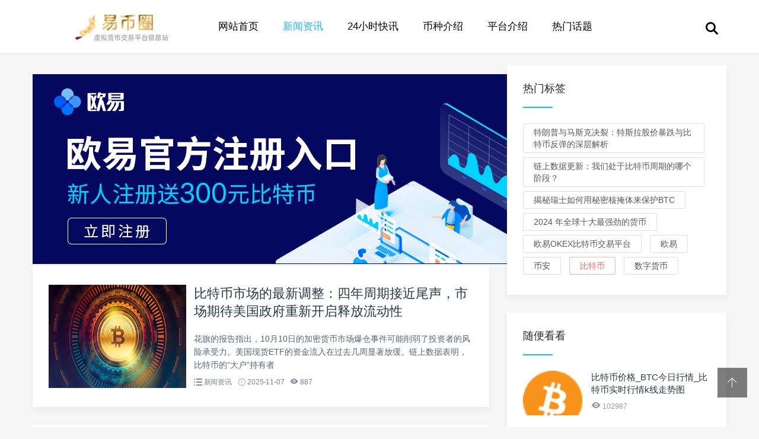

--- FILE ---
content_type: text/html; charset=utf-8
request_url: https://oef.cc/zixun/list_1_12/
body_size: 6892
content:
<!doctype html>
<html>
<head>
<meta charset="utf-8">
<meta content="width=device-width, initial-scale=1.0, maximum-scale=1.0, user-scalable=0;" name="viewport" />
<meta http-equiv="Cache-Control" content="no-transform" />
<meta http-equiv="Cache-Control" content="no-siteapp" />
<meta name="applicable-device" content="pc,mobile">
<title>新闻资讯-区块链最新信息</title>
<meta name="description" content="为广大网友提供专业的区块链新闻资讯信息，帮助您更快速的了解行业动态。" />
<meta name="keywords" content="新闻资讯,区块链,最新信息" />
<link href="/favicon.ico" rel="shortcut icon" type="image/x-icon" />
<link href="https://oef.cc/template/pc/skin/css/swiper.min.css" rel="stylesheet" media="screen" type="text/css" />
<link href="https://oef.cc/template/pc/skin/css/mian.css" rel="stylesheet" media="screen" type="text/css" />
</head>
<body>
<div class="topmenu" id="tophead">
  <div class="wrap">
    <div id="mobilemenu"></div>
    <div class="mask"></div>
    <div class="logo"><a href="https://oef.cc"><img src="https://oef.cc/uploads/allimg/20230707/1-230FG6121GB.jpeg" alt="易币圈" width="280" height="70"></a></div>
    <div class="menu">
      <ul id="nav">
        <li class="closex"><i class="iconfont icon-guanbi"></i></li>
        <li class="mainlevel"><a  href="https://oef.cc">网站首页</a></li>
                <li class="mainlevel"><a class="hover" href="https://oef.cc/zixun/">新闻资讯</a></li>
                <li class="mainlevel"><a class="" href="https://oef.cc/kuaixun/">24小时快讯</a></li>
                <li class="mainlevel"><a class="" href="https://oef.cc/bizhong/">币种介绍</a></li>
                <li class="mainlevel"><a class="" href="https://oef.cc/pingtai/">平台介绍</a></li>
                <li class="mainlevel"><a class="" href="https://oef.cc/remenhuati/">热门话题</a></li>
                <div class="clear"></div>
      </ul>
    </div>
    <div class="search"><i class="iconfont icon-sousuo"></i></div>
  </div>
</div>
<div class="subbody">
  <div class="wrap">
    <div class="row">
      <div class="left">
        <div class="post-nav">  </div>
        <div class="article_box">
          <a href='http://bbbtc.shop' target="_self"><img src='https://oef.cc/uploads/allimg/20230719/2-230G9112949426.png' alt='okx' /></a>          <div class="items">
            <div class="content-box">
              <div class="posts-gallery-img"> <a href='https://oef.cc/zixun/4430.html'><img class='thumbnail' src='https://oef.cc/uploads/allimg/20251107/2-25110G10921S6.png' alt='比特币市场的最新调整：四年周期接近尾声，市场期待美国政府重新开启释放流动性'/></a> </div>
              <div class="posts-gallery-content">
                <h2><a href="https://oef.cc/zixun/4430.html" target="_blank">比特币市场的最新调整：四年周期接近尾声，市场期待美国政府重新开启释放流动性</a></h2>
                <div class="posts-gallery-text">花旗的报告指出，10月10日的加密货币市场爆仓事件可能削弱了投资者的风险承受力。美国现货ETF的资金流入在过去几周显著放缓。链上数据表明，比特币的“大户”持有者</div>
                <div class="posts-default-info posts-gallery-info">
                  <ul>
                    <li class="ico-cat"><i class="iconfont icon-liebiao"></i> <a href="https://oef.cc/zixun/">新闻资讯</a></li>
                    <li class="ico-time"><i class="iconfont icon-iconfontshijian"></i> 2025-11-07</li>
                    <li class="ico-eye"><i class="iconfont icon-yanjing1"></i> 887</li>
                  </ul>
                  <!gg>
                  <!gg>
                </div>
              </div>
            </div>
          </div>
                    <div class="items">
            <div class="content-box">
              <div class="posts-gallery-img"> <a href='https://oef.cc/zixun/article-1762399839.html'><img class='thumbnail' src='https://oef.cc/uploads/allimg/20251107/2-25110G1094U31.png' alt='比特币钱包深度解析与安全使用全攻略'/></a> </div>
              <div class="posts-gallery-content">
                <h2><a href="https://oef.cc/zixun/article-1762399839.html" target="_blank">比特币钱包深度解析与安全使用全攻略</a></h2>
                <div class="posts-gallery-text">深度解析比特币钱包选择技巧与安全管理策略，涵盖硬件钱包推荐、私钥备份方法、防范钓鱼攻击等核心知识，掌握2023年加密资产存储最佳实践方案。</div>
                <div class="posts-default-info posts-gallery-info">
                  <ul>
                    <li class="ico-cat"><i class="iconfont icon-liebiao"></i> <a href="https://oef.cc/zixun/">新闻资讯</a></li>
                    <li class="ico-time"><i class="iconfont icon-iconfontshijian"></i> 2025-11-06</li>
                    <li class="ico-eye"><i class="iconfont icon-yanjing1"></i> 73</li>
                  </ul>
                  <!gg>
                  <!gg>
                </div>
              </div>
            </div>
          </div>
                    <div class="items">
            <div class="content-box">
              <div class="posts-gallery-img"> <a href='https://oef.cc/zixun/4426.html'><img class='thumbnail' src='https://oef.cc/uploads/allimg/20251105/2-2511051134362P.png' alt='比特币（BTC）价格周二在 Coinbase、Gemini、Kraken 等主流交易平台上跌破了 10 万美元   '/></a> </div>
              <div class="posts-gallery-content">
                <h2><a href="https://oef.cc/zixun/4426.html" target="_blank">比特币（BTC）价格周二在 Coinbase、Gemini、Kraken 等主流交易平台上跌破了 10 万美元   </a></h2>
                <div class="posts-gallery-text">这是自六月底以来首次触及该价位，反映出加密货币市场近期的整体回调。不过，在跌破整数关口后，市场出现了一定承接买盘，价格随即回升至约 101,300 美元。 这一</div>
                <div class="posts-default-info posts-gallery-info">
                  <ul>
                    <li class="ico-cat"><i class="iconfont icon-liebiao"></i> <a href="https://oef.cc/zixun/">新闻资讯</a></li>
                    <li class="ico-time"><i class="iconfont icon-iconfontshijian"></i> 2025-11-05</li>
                    <li class="ico-eye"><i class="iconfont icon-yanjing1"></i> 757</li>
                  </ul>
                  <!gg>
                  <!gg>
                </div>
              </div>
            </div>
          </div>
                    <div class="items">
            <div class="content-box">
              <div class="posts-gallery-img"> <a href='https://oef.cc/zixun/4424.html'><img class='thumbnail' src='https://oef.cc/uploads/allimg/20251105/2-2511051131255Y.png' alt='全球流动性周期进入顶部阶段？比特币牛市是否已落幕？'/></a> </div>
              <div class="posts-gallery-content">
                <h2><a href="https://oef.cc/zixun/4424.html" target="_blank">全球流动性周期进入顶部阶段？比特币牛市是否已落幕？</a></h2>
                <div class="posts-gallery-text">自疫情以来，全球经济格局经历了一个由政府主导的流动性扩张期。这一阶段的核心特点是财政赤字激增与短期国债的频繁发行，即使在美联储维持高利率的环境下，市场流动性依旧</div>
                <div class="posts-default-info posts-gallery-info">
                  <ul>
                    <li class="ico-cat"><i class="iconfont icon-liebiao"></i> <a href="https://oef.cc/zixun/">新闻资讯</a></li>
                    <li class="ico-time"><i class="iconfont icon-iconfontshijian"></i> 2025-11-05</li>
                    <li class="ico-eye"><i class="iconfont icon-yanjing1"></i> 791</li>
                  </ul>
                  <!gg>
                  <!gg>
                </div>
              </div>
            </div>
          </div>
                    <div class="items">
            <div class="content-box">
              <div class="posts-gallery-img"> <a href='https://oef.cc/zixun/4423.html'><img class='thumbnail' src='https://oef.cc/uploads/allimg/20251105/2-251105112S1455.png' alt='8.9万美元成为比特币ETF关键支撑，散户投资情绪遭遇重大考验'/></a> </div>
              <div class="posts-gallery-content">
                <h2><a href="https://oef.cc/zixun/4423.html" target="_blank">8.9万美元成为比特币ETF关键支撑，散户投资情绪遭遇重大考验</a></h2>
                <div class="posts-gallery-text">比特币自历史高点回落超过20%，使得众多散户投资者在当前市场周期中面临严峻挑战。现货比特币ETF的平均持仓成本被测算在8.9万美元附近，正好成为投资盈亏的关键分</div>
                <div class="posts-default-info posts-gallery-info">
                  <ul>
                    <li class="ico-cat"><i class="iconfont icon-liebiao"></i> <a href="https://oef.cc/zixun/">新闻资讯</a></li>
                    <li class="ico-time"><i class="iconfont icon-iconfontshijian"></i> 2025-11-05</li>
                    <li class="ico-eye"><i class="iconfont icon-yanjing1"></i> 551</li>
                  </ul>
                  <!gg>
                  <!gg>
                </div>
              </div>
            </div>
          </div>
                    <div class="items">
            <div class="content-box">
              <div class="posts-gallery-img"> <a href='https://oef.cc/zixun/4422.html'><img class='thumbnail' src='https://oef.cc/uploads/allimg/20251105/2-251105112544118.png' alt='夏季涨幅消失殆尽！比特币跌破10万美元，加密市场再现“血雨腥风”'/></a> </div>
              <div class="posts-gallery-content">
                <h2><a href="https://oef.cc/zixun/4422.html" target="_blank">夏季涨幅消失殆尽！比特币跌破10万美元，加密市场再现“血雨腥风”</a></h2>
                <div class="posts-gallery-text">据智通财经APP消息，比特币已将夏季积累的涨幅悉数回吐，回落至6月以来的最低点。随着华尔街的追捧热情逐渐冷却，以及机构买盘放缓，这一加密资产再度承压。在周二纽约</div>
                <div class="posts-default-info posts-gallery-info">
                  <ul>
                    <li class="ico-cat"><i class="iconfont icon-liebiao"></i> <a href="https://oef.cc/zixun/">新闻资讯</a></li>
                    <li class="ico-time"><i class="iconfont icon-iconfontshijian"></i> 2025-11-05</li>
                    <li class="ico-eye"><i class="iconfont icon-yanjing1"></i> 696</li>
                  </ul>
                  <!gg>
                  <!gg>
                </div>
              </div>
            </div>
          </div>
                    <div class="items">
            <div class="content-box">
              <div class="posts-gallery-img"> <a href='https://oef.cc/zixun/otc-1762227049.html'><img class='thumbnail' src='https://oef.cc/public/static/common/images/not_adv.jpg' alt='全面解析比特币OTC平台运作机制与市场生态观察'/></a> </div>
              <div class="posts-gallery-content">
                <h2><a href="https://oef.cc/zixun/otc-1762227049.html" target="_blank">全面解析比特币OTC平台运作机制与市场生态观察</a></h2>
                <div class="posts-gallery-text">揭秘比特币OTC平台运作全流程，深度分析全球主流平台优劣对比，解析最新监管政策与技术创新，助您安全进行加密货币场外交易。</div>
                <div class="posts-default-info posts-gallery-info">
                  <ul>
                    <li class="ico-cat"><i class="iconfont icon-liebiao"></i> <a href="https://oef.cc/zixun/">新闻资讯</a></li>
                    <li class="ico-time"><i class="iconfont icon-iconfontshijian"></i> 2025-11-04</li>
                    <li class="ico-eye"><i class="iconfont icon-yanjing1"></i> 121</li>
                  </ul>
                  <!gg>
                  <!gg>
                </div>
              </div>
            </div>
          </div>
                    <div class="items">
            <div class="content-box">
              <div class="posts-gallery-img"> <a href='https://oef.cc/zixun/article-1762140644.html'><img class='thumbnail' src='https://oef.cc/public/static/common/images/not_adv.jpg' alt='解密比特币合约交易平台 掌握数字金融时代核心玩法'/></a> </div>
              <div class="posts-gallery-content">
                <h2><a href="https://oef.cc/zixun/article-1762140644.html" target="_blank">解密比特币合约交易平台 掌握数字金融时代核心玩法</a></h2>
                <div class="posts-gallery-text">深度解析比特币合约交易平台运作机制，揭秘杠杆交易核心技巧，精选全球十大合规平台，掌握风险管理精髓，助您安全掘金数字货币衍生品市场。</div>
                <div class="posts-default-info posts-gallery-info">
                  <ul>
                    <li class="ico-cat"><i class="iconfont icon-liebiao"></i> <a href="https://oef.cc/zixun/">新闻资讯</a></li>
                    <li class="ico-time"><i class="iconfont icon-iconfontshijian"></i> 2025-11-03</li>
                    <li class="ico-eye"><i class="iconfont icon-yanjing1"></i> 98</li>
                  </ul>
                  <!gg>
                  <!gg>
                </div>
              </div>
            </div>
          </div>
                    <div class="items">
            <div class="content-box">
              <div class="posts-gallery-img"> <a href='https://oef.cc/zixun/4417.html'><img class='thumbnail' src='https://oef.cc/uploads/allimg/20251103/2-251103112055426.png' alt='比特币：新时代货币的曙光'/></a> </div>
              <div class="posts-gallery-content">
                <h2><a href="https://oef.cc/zixun/4417.html" target="_blank">比特币：新时代货币的曙光</a></h2>
                <div class="posts-gallery-text">2008年10月31日，一位名为Satoshi Nakamoto的匿名人物发布了一篇题为《比特币：一种点对点的电子现金系统》的白皮书，首次提出了一种前所未有的去</div>
                <div class="posts-default-info posts-gallery-info">
                  <ul>
                    <li class="ico-cat"><i class="iconfont icon-liebiao"></i> <a href="https://oef.cc/zixun/">新闻资讯</a></li>
                    <li class="ico-time"><i class="iconfont icon-iconfontshijian"></i> 2025-11-03</li>
                    <li class="ico-eye"><i class="iconfont icon-yanjing1"></i> 639</li>
                  </ul>
                  <!gg>
                  <!gg>
                </div>
              </div>
            </div>
          </div>
                    <div class="items">
            <div class="content-box">
              <div class="posts-gallery-img"> <a href='https://oef.cc/zixun/4416.html'><img class='thumbnail' src='https://oef.cc/uploads/allimg/20251103/2-251103111P0Q6.png' alt='钱志敏在英国认罪，6.1万比特币市值达493亿元，赃款归属未定'/></a> </div>
              <div class="posts-gallery-content">
                <h2><a href="https://oef.cc/zixun/4416.html" target="_blank">钱志敏在英国认罪，6.1万比特币市值达493亿元，赃款归属未定</a></h2>
                <div class="posts-gallery-text">2025年10月30日，天津警方发布通报，涉及天津蓝天格锐电子科技有限公司（以下简称“蓝天格锐”）的非法吸收公众存款案件。 根据通报，天津市公安局河东分局于20</div>
                <div class="posts-default-info posts-gallery-info">
                  <ul>
                    <li class="ico-cat"><i class="iconfont icon-liebiao"></i> <a href="https://oef.cc/zixun/">新闻资讯</a></li>
                    <li class="ico-time"><i class="iconfont icon-iconfontshijian"></i> 2025-11-03</li>
                    <li class="ico-eye"><i class="iconfont icon-yanjing1"></i> 899</li>
                  </ul>
                  <!gg>
                  <!gg>
                </div>
              </div>
            </div>
          </div>
                    <div class="items">
            <div class="content-box">
              <div class="posts-gallery-img"> <a href='https://oef.cc/zixun/4415.html'><img class='thumbnail' src='https://oef.cc/uploads/allimg/20251103/2-2511031116104Y.png' alt='恒月控股进一步购买约6.12个比特币 总投资524.2万港元'/></a> </div>
              <div class="posts-gallery-content">
                <h2><a href="https://oef.cc/zixun/4415.html" target="_blank">恒月控股进一步购买约6.12个比特币 总投资524.2万港元</a></h2>
                <div class="posts-gallery-text">恒月控股（01723）在2025年10月31日发布公告，宣布公司已在公开市场再次购入约6.12个比特币，总支出为524.2万港元（约合67.2万美元）。此次购买</div>
                <div class="posts-default-info posts-gallery-info">
                  <ul>
                    <li class="ico-cat"><i class="iconfont icon-liebiao"></i> <a href="https://oef.cc/zixun/">新闻资讯</a></li>
                    <li class="ico-time"><i class="iconfont icon-iconfontshijian"></i> 2025-11-03</li>
                    <li class="ico-eye"><i class="iconfont icon-yanjing1"></i> 675</li>
                  </ul>
                  <!gg>
                  <!gg>
                </div>
              </div>
            </div>
          </div>
                    <div class="items">
            <div class="content-box">
              <div class="posts-gallery-img"> <a href='https://oef.cc/zixun/4414.html'><img class='thumbnail' src='https://oef.cc/uploads/allimg/20251103/2-25110311141aR.png' alt='17年后，为什么我们依然需要比特币？'/></a> </div>
              <div class="posts-gallery-content">
                <h2><a href="https://oef.cc/zixun/4414.html" target="_blank">17年后，为什么我们依然需要比特币？</a></h2>
                <div class="posts-gallery-text">&quot;财政大臣正站在第二次救助银行的边缘&quot;——中本聪，创世区块引言：两种时代，一个问题 2008年10月31日，全球金融体系因次贷危机的冲击摇摇</div>
                <div class="posts-default-info posts-gallery-info">
                  <ul>
                    <li class="ico-cat"><i class="iconfont icon-liebiao"></i> <a href="https://oef.cc/zixun/">新闻资讯</a></li>
                    <li class="ico-time"><i class="iconfont icon-iconfontshijian"></i> 2025-11-03</li>
                    <li class="ico-eye"><i class="iconfont icon-yanjing1"></i> 991</li>
                  </ul>
                  <!gg>
                  <!gg>
                </div>
              </div>
            </div>
          </div>
                    <div class="items">
            <div class="content-box">
              <div class="posts-gallery-img"> <a href='https://oef.cc/zixun/article-1762054245.html'><img class='thumbnail' src='https://oef.cc/public/static/common/images/not_adv.jpg' alt='加密货币现货交易新手必看的实战指南与策略解析'/></a> </div>
              <div class="posts-gallery-content">
                <h2><a href="https://oef.cc/zixun/article-1762054245.html" target="_blank">加密货币现货交易新手必看的实战指南与策略解析</a></h2>
                <div class="posts-gallery-text">深度解析加密货币现货交易核心技巧，包含交易平台选择标准、资金管理秘诀、智能工具使用指南。掌握链上数据与AI预测的最新应用，全面规避市场风险。</div>
                <div class="posts-default-info posts-gallery-info">
                  <ul>
                    <li class="ico-cat"><i class="iconfont icon-liebiao"></i> <a href="https://oef.cc/zixun/">新闻资讯</a></li>
                    <li class="ico-time"><i class="iconfont icon-iconfontshijian"></i> 2025-11-02</li>
                    <li class="ico-eye"><i class="iconfont icon-yanjing1"></i> 120</li>
                  </ul>
                  <!gg>
                  <!gg>
                </div>
              </div>
            </div>
          </div>
           </div>
        <div class="pages">
          <ul>
             <li><a href="https://oef.cc/zixun/list_1_11/" data-ey_fc35fdc="html" data-tmp="1">上一页</a></li> <li><a href="https://oef.cc/zixun/list_1_3/" data-ey_fc35fdc="html" data-tmp="1">3</a></li><li><a href="https://oef.cc/zixun/list_1_4/" data-ey_fc35fdc="html" data-tmp="1">4</a></li><li><a href="https://oef.cc/zixun/list_1_5/" data-ey_fc35fdc="html" data-tmp="1">5</a></li><li><a href="https://oef.cc/zixun/list_1_6/" data-ey_fc35fdc="html" data-tmp="1">6</a></li><li><a href="https://oef.cc/zixun/list_1_7/" data-ey_fc35fdc="html" data-tmp="1">7</a></li><li><a href="https://oef.cc/zixun/list_1_8/" data-ey_fc35fdc="html" data-tmp="1">8</a></li><li><a href="https://oef.cc/zixun/list_1_9/" data-ey_fc35fdc="html" data-tmp="1">9</a></li><li><a href="https://oef.cc/zixun/list_1_10/" data-ey_fc35fdc="html" data-tmp="1">10</a></li><li><a href="https://oef.cc/zixun/list_1_11/" data-ey_fc35fdc="html" data-tmp="1">11</a></li><li class="thisclass"><a>12</a></li><li><a href="https://oef.cc/zixun/list_1_13/" data-ey_fc35fdc="html" data-tmp="1">13</a></li><li><a href="https://oef.cc/zixun/list_1_14/" data-ey_fc35fdc="html" data-tmp="1">14</a></li><li><a href="https://oef.cc/zixun/list_1_15/" data-ey_fc35fdc="html" data-tmp="1">15</a></li><li><a href="https://oef.cc/zixun/list_1_16/" data-ey_fc35fdc="html" data-tmp="1">16</a></li><li><a href="https://oef.cc/zixun/list_1_17/" data-ey_fc35fdc="html" data-tmp="1">17</a></li><li><a href="https://oef.cc/zixun/list_1_18/" data-ey_fc35fdc="html" data-tmp="1">18</a></li><li><a href="https://oef.cc/zixun/list_1_19/" data-ey_fc35fdc="html" data-tmp="1">19</a></li><li><a href="https://oef.cc/zixun/list_1_20/" data-ey_fc35fdc="html" data-tmp="1">20</a></li><li><a href="https://oef.cc/zixun/list_1_21/" data-ey_fc35fdc="html" data-tmp="1">21</a></li> <li><a href="https://oef.cc/zixun/list_1_13/" data-ey_fc35fdc="html" data-tmp="1">下一页</a></li>          </ul>
        </div>
      </div>
      <!-- 右侧 --> 
      <div class="right">
  <div class="widget">
    <h3><span>热门标签</span></h3>
    <div class="widge_tags">
      <div class="tag-items">  <a href='https://oef.cc/tags/209.html'>特朗普与马斯克决裂：特斯拉股价暴跌与比特币反弹的深层解析</a>  <a href='https://oef.cc/tags/208.html'>链上数据更新：我们处于比特币周期的哪个阶段？</a>  <a href='https://oef.cc/tags/207.html'>揭秘瑞士如何用秘密核掩体来保护BTC</a>  <a href='https://oef.cc/tags/206.html'>2024 年全球十大最强劲的货币</a>  <a href='https://oef.cc/tags/205.html'>欧易OKEx比特币交易平台</a>  <a href='https://oef.cc/tags/203.html'>欧易</a>  <a href='https://oef.cc/tags/202.html'>币安</a>  <a href='https://oef.cc/tags/192.html'>比特币</a>  <a href='https://oef.cc/tags/191.html'>数字货币</a>  </div>
    </div>
  </div>

  <div class="widget">
    <h3><span>随便看看</span></h3>
    <ul class="recent-posts-widget">
            <li>
        <div class="recent-posts-img"><a href="https://oef.cc/zixun/2965.html"><img src="https://oef.cc/uploads/allimg/20240312/2-24031203402I40.png" class="thumbnail" alt="比特币价格_BTC今日行情_比特币实时行情k线走势图"></a></div>
        <div class="recent-posts-title">
          <h4 class="tit"><a href="https://oef.cc/zixun/2965.html">比特币价格_BTC今日行情_比特币实时行情k线走势图</a></h4>
          <span class="info"><i class="iconfont icon-yanjing1"></i> 102987</span> </div>
      </li>
            <li>
        <div class="recent-posts-img"><a href="https://oef.cc/zixun/2791.html"><img src="https://oef.cc/uploads/allimg/20240220/1-240220221F1c3.jpeg" class="thumbnail" alt="Bitcoin - 比特币历史数据:历史行情,价格,走势图表"></a></div>
        <div class="recent-posts-title">
          <h4 class="tit"><a href="https://oef.cc/zixun/2791.html">Bitcoin - 比特币历史数据:历史行情,价格,走势图表</a></h4>
          <span class="info"><i class="iconfont icon-yanjing1"></i> 22501</span> </div>
      </li>
            <li>
        <div class="recent-posts-img"><a href="https://oef.cc/zixun/2773.html"><img src="https://oef.cc/uploads/allimg/20240215/1-240215233154M5.jpeg" class="thumbnail" alt="比特币兑人民币汇率 BTC vs CNY"></a></div>
        <div class="recent-posts-title">
          <h4 class="tit"><a href="https://oef.cc/zixun/2773.html">比特币兑人民币汇率 BTC vs CNY</a></h4>
          <span class="info"><i class="iconfont icon-yanjing1"></i> 20775</span> </div>
      </li>
            <li>
        <div class="recent-posts-img"><a href="https://oef.cc/zixun/3098.html"><img src="https://oef.cc/uploads/allimg/20240423/2-240423195540263.png" class="thumbnail" alt="Bitcoin - 比特币价格行情,今日最新币价,实时走势图"></a></div>
        <div class="recent-posts-title">
          <h4 class="tit"><a href="https://oef.cc/zixun/3098.html">Bitcoin - 比特币价格行情,今日最新币价,实时走势图</a></h4>
          <span class="info"><i class="iconfont icon-yanjing1"></i> 16673</span> </div>
      </li>
            <li>
        <div class="recent-posts-img"><a href="https://oef.cc/zixun/2888.html"><img src="https://oef.cc/uploads/allimg/20240229/2-24022Z20PM36.jpg" class="thumbnail" alt="09 年以 26 美元购买了 5000 比特币BTC如何改变了他的一生"></a></div>
        <div class="recent-posts-title">
          <h4 class="tit"><a href="https://oef.cc/zixun/2888.html">09 年以 26 美元购买了 5000 比特币BTC如何改变了他的一生</a></h4>
          <span class="info"><i class="iconfont icon-yanjing1"></i> 12833</span> </div>
      </li>
          </ul>
  </div>
<a href='http://bbbtc.shop' target="_self"><img src='https://oef.cc/uploads/allimg/20240616/2-240616044I3151.png' alt='' /></a>  <div class="widget">
    <h3><span>办公课程</span></h3>
    <ul class="hot-article">
            <li> <a href="https://oef.cc/kuaixun/162.html" target="_blank" class="img"><i class="iconfont icon-fenxiang"></i><img src="https://oef.cc/uploads/allimg/20230705/1-230F520313IV.jpeg" class="thumbnail" alt="比特币与以太坊的王座之争"></a> </li>
          </ul>
  </div>
  <div class="widget">
    <h3><span>阅读排行</span></h3>
    <ul class="recent-posts-widget">
            <li>
        <div class="recent-posts-img"><a href="https://oef.cc/zixun/465.html"><img src="https://oef.cc/uploads/allimg/20230823/1-230R3115112521.jpeg" class="thumbnail" alt="Web3日报｜Aave社区发起「原生稳定币GHO上线主网」提案；Memeland将为生态项目持有者空"></a></div>
        <div class="recent-posts-title">
          <h4 class="tit"><a href="https://oef.cc/zixun/465.html">Web3日报｜Aave社区发起「原生稳定币GHO上线主网」提案；Memeland将为生态项目持有者空</a></h4>
          <span class="info"><i class="iconfont icon-yanjing1"></i> 298</span> </div>
      </li>
            <li>
        <div class="recent-posts-img"><a href="https://oef.cc/zixun/556.html"><img src="https://s2.120bqz.com/d/file/nft/e2e2048301d45221bae0753ad9eaa12b.jpg" class="thumbnail" alt="7-Eleven思乐冰NFT推出！开放美国用户Polygon免费铸造"></a></div>
        <div class="recent-posts-title">
          <h4 class="tit"><a href="https://oef.cc/zixun/556.html">7-Eleven思乐冰NFT推出！开放美国用户Polygon免费铸造</a></h4>
          <span class="info"><i class="iconfont icon-yanjing1"></i> 243</span> </div>
      </li>
            <li>
        <div class="recent-posts-img"><a href="https://oef.cc/zixun/681.html"><img src="https://s2.120bqz.com/d/file/defi/7b1b36f3e813e7769ec7b281dc432c27.jpg" class="thumbnail" alt="Multichain停止运营！CEO赵军遭逮补 冷钱包和助记词已没收"></a></div>
        <div class="recent-posts-title">
          <h4 class="tit"><a href="https://oef.cc/zixun/681.html">Multichain停止运营！CEO赵军遭逮补 冷钱包和助记词已没收</a></h4>
          <span class="info"><i class="iconfont icon-yanjing1"></i> 399</span> </div>
      </li>
            <li>
        <div class="recent-posts-img"><a href="https://oef.cc/zixun/1770.html"><img src="https://s2.120bqz.com/d/file/zixun/jzb/926dc0b999ec5763d87169dfac8cedd8.webp" class="thumbnail" alt="USDC积极扩展海外市场！与Airtm携手企业跨境支付服务"></a></div>
        <div class="recent-posts-title">
          <h4 class="tit"><a href="https://oef.cc/zixun/1770.html">USDC积极扩展海外市场！与Airtm携手企业跨境支付服务</a></h4>
          <span class="info"><i class="iconfont icon-yanjing1"></i> 290</span> </div>
      </li>
            <li>
        <div class="recent-posts-img"><a href="https://oef.cc/zixun/1437.html"><img src="https://s2.120bqz.com/d/file/nft/9c2a9fb7c64368ce6317941ebf91baf1.webp" class="thumbnail" alt="无聊猿陪葬爱情！巨鲸nd4.eth再销毁BAYC、MAYC、BAKC"></a></div>
        <div class="recent-posts-title">
          <h4 class="tit"><a href="https://oef.cc/zixun/1437.html">无聊猿陪葬爱情！巨鲸nd4.eth再销毁BAYC、MAYC、BAKC</a></h4>
          <span class="info"><i class="iconfont icon-yanjing1"></i> 301</span> </div>
      </li>
          </ul>
  </div>

</div>
 </div>
  </div>
</div>
<div class="footer">
  <div class="wrap">

    <div class="nav-footer"> <a href="https://oef.cc/">网站首页</a>  <a href="https://oef.cc/zixun/">新闻资讯</a>  <a href="https://oef.cc/kuaixun/">24小时快讯</a>  <a href="https://oef.cc/bizhong/">币种介绍</a>  <a href="https://oef.cc/pingtai/">平台介绍</a>  <a href="https://oef.cc/remenhuati/">热门话题</a>  <a href="https://oef.cc/guanyuwomen/">关于我们</a>  </div>
    <div class="copyright-footer">
      <p>Copyright © 2002-2021 易币圈 版权所有 </p><a href="https://beian.miit.gov.cn/" rel="nofollow" target="_blank">沪ICP备2023017132号</a>
    </div>
    <div class="links-footer"> <span>友情链接：</span>  <a href="http://www.mrhbb.cn"  target="_blank" >品牌美誉度 </a>  </div>
  </div>
</div>
<!-- 返回顶部按钮-->
<div class="backtop" id="backtop"><i class="iconfont icon-xiangshang"></i></div>
<!-- 搜索框-->
<div class="search-box">
  <div class="search-close"><i class="iconfont icon-guanbi"></i></div>
  <div class="search-con">
    <dl class="se">
            <form method="get" action="/search.html" onsubmit="return searchForm();">
        <dt>
          <input type="text" name="keywords" id="keywords" class="search-keyword" value="请输入关键词" onfocus="if(this.value=='请输入关键词'){this.value='';}"  onblur="if(this.value==''){this.value='请输入关键词';}" />
        </dt>
        <dd>
          <button type="submit" name="submit"><i class="iconfont icon-sousuo"></i></button>
        </dd>
        <input type="hidden" name="method" value="1" />      </form>
          </dl>
  </div>
</div>
<!-- 微信二维码-->
<div class="f-weixin-dropdown">
  <div class="tooltip-weixin-inner">
    <h3>微信公众号</h3>
    <div class="qcode"> <img src="https://oef.cc/uploads/allimg/20230705/2-230F5223934C5.png" width="160" height="160"/> </div>
  </div>
  <i class="iconfont icon-guanbi close_tip"></i> </div>
<script language="javascript" type="text/javascript" src="https://oef.cc/template/pc/skin/js/jquery.min.js"></script>
<script language="javascript" type="text/javascript" src="https://oef.cc/template/pc/skin/js/swiper.min.js"></script>
<script language="javascript" type="text/javascript" src="https://oef.cc/template/pc/skin/js/slide.js"></script>
 
<!-- 应用插件标签 start --> 
  
<!-- 应用插件标签 end -->
</body>
</html>